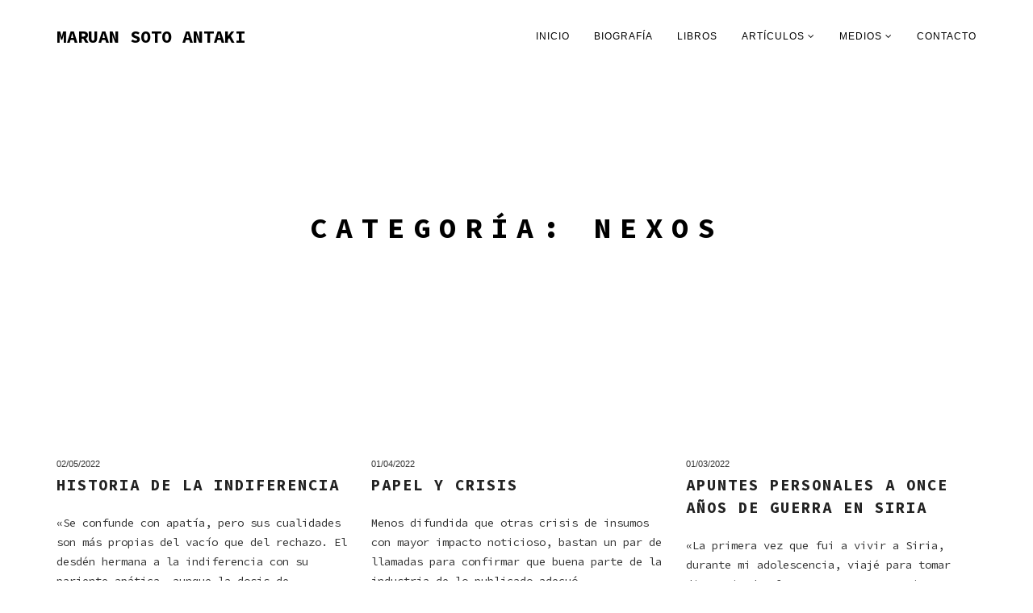

--- FILE ---
content_type: text/html; charset=UTF-8
request_url: https://maruansotoantaki.com/category/nexos-2/page/3/
body_size: 11057
content:
<!DOCTYPE html>
<html lang="es">
<head>
<meta charset="UTF-8">
<meta name="viewport" content="width=device-width, initial-scale=1">
<link rel="profile" href="http://gmpg.org/xfn/11">

<title>Nexos &#8211; Página 3 &#8211; Maruan Soto Antaki</title>
<meta name='robots' content='max-image-preview:large' />
	<style>img:is([sizes="auto" i], [sizes^="auto," i]) { contain-intrinsic-size: 3000px 1500px }</style>
	<link rel='dns-prefetch' href='//secure.gravatar.com' />
<link rel='dns-prefetch' href='//platform.twitter.com' />
<link rel='dns-prefetch' href='//stats.wp.com' />
<link rel='dns-prefetch' href='//fonts.googleapis.com' />
<link rel='dns-prefetch' href='//v0.wordpress.com' />
<link rel='preconnect' href='//i0.wp.com' />
<link rel='preconnect' href='//c0.wp.com' />
<link rel="alternate" type="application/rss+xml" title="Maruan Soto Antaki &raquo; Feed" href="https://maruansotoantaki.com/feed/" />
<link rel="alternate" type="application/rss+xml" title="Maruan Soto Antaki &raquo; Feed de los comentarios" href="https://maruansotoantaki.com/comments/feed/" />
<link rel="alternate" type="application/rss+xml" title="Maruan Soto Antaki &raquo; Categoría Nexos del feed" href="https://maruansotoantaki.com/category/nexos-2/feed/" />
<script type="text/javascript">
/* <![CDATA[ */
window._wpemojiSettings = {"baseUrl":"https:\/\/s.w.org\/images\/core\/emoji\/16.0.1\/72x72\/","ext":".png","svgUrl":"https:\/\/s.w.org\/images\/core\/emoji\/16.0.1\/svg\/","svgExt":".svg","source":{"concatemoji":"https:\/\/maruansotoantaki.com\/wp-includes\/js\/wp-emoji-release.min.js?ver=6.8.3"}};
/*! This file is auto-generated */
!function(s,n){var o,i,e;function c(e){try{var t={supportTests:e,timestamp:(new Date).valueOf()};sessionStorage.setItem(o,JSON.stringify(t))}catch(e){}}function p(e,t,n){e.clearRect(0,0,e.canvas.width,e.canvas.height),e.fillText(t,0,0);var t=new Uint32Array(e.getImageData(0,0,e.canvas.width,e.canvas.height).data),a=(e.clearRect(0,0,e.canvas.width,e.canvas.height),e.fillText(n,0,0),new Uint32Array(e.getImageData(0,0,e.canvas.width,e.canvas.height).data));return t.every(function(e,t){return e===a[t]})}function u(e,t){e.clearRect(0,0,e.canvas.width,e.canvas.height),e.fillText(t,0,0);for(var n=e.getImageData(16,16,1,1),a=0;a<n.data.length;a++)if(0!==n.data[a])return!1;return!0}function f(e,t,n,a){switch(t){case"flag":return n(e,"\ud83c\udff3\ufe0f\u200d\u26a7\ufe0f","\ud83c\udff3\ufe0f\u200b\u26a7\ufe0f")?!1:!n(e,"\ud83c\udde8\ud83c\uddf6","\ud83c\udde8\u200b\ud83c\uddf6")&&!n(e,"\ud83c\udff4\udb40\udc67\udb40\udc62\udb40\udc65\udb40\udc6e\udb40\udc67\udb40\udc7f","\ud83c\udff4\u200b\udb40\udc67\u200b\udb40\udc62\u200b\udb40\udc65\u200b\udb40\udc6e\u200b\udb40\udc67\u200b\udb40\udc7f");case"emoji":return!a(e,"\ud83e\udedf")}return!1}function g(e,t,n,a){var r="undefined"!=typeof WorkerGlobalScope&&self instanceof WorkerGlobalScope?new OffscreenCanvas(300,150):s.createElement("canvas"),o=r.getContext("2d",{willReadFrequently:!0}),i=(o.textBaseline="top",o.font="600 32px Arial",{});return e.forEach(function(e){i[e]=t(o,e,n,a)}),i}function t(e){var t=s.createElement("script");t.src=e,t.defer=!0,s.head.appendChild(t)}"undefined"!=typeof Promise&&(o="wpEmojiSettingsSupports",i=["flag","emoji"],n.supports={everything:!0,everythingExceptFlag:!0},e=new Promise(function(e){s.addEventListener("DOMContentLoaded",e,{once:!0})}),new Promise(function(t){var n=function(){try{var e=JSON.parse(sessionStorage.getItem(o));if("object"==typeof e&&"number"==typeof e.timestamp&&(new Date).valueOf()<e.timestamp+604800&&"object"==typeof e.supportTests)return e.supportTests}catch(e){}return null}();if(!n){if("undefined"!=typeof Worker&&"undefined"!=typeof OffscreenCanvas&&"undefined"!=typeof URL&&URL.createObjectURL&&"undefined"!=typeof Blob)try{var e="postMessage("+g.toString()+"("+[JSON.stringify(i),f.toString(),p.toString(),u.toString()].join(",")+"));",a=new Blob([e],{type:"text/javascript"}),r=new Worker(URL.createObjectURL(a),{name:"wpTestEmojiSupports"});return void(r.onmessage=function(e){c(n=e.data),r.terminate(),t(n)})}catch(e){}c(n=g(i,f,p,u))}t(n)}).then(function(e){for(var t in e)n.supports[t]=e[t],n.supports.everything=n.supports.everything&&n.supports[t],"flag"!==t&&(n.supports.everythingExceptFlag=n.supports.everythingExceptFlag&&n.supports[t]);n.supports.everythingExceptFlag=n.supports.everythingExceptFlag&&!n.supports.flag,n.DOMReady=!1,n.readyCallback=function(){n.DOMReady=!0}}).then(function(){return e}).then(function(){var e;n.supports.everything||(n.readyCallback(),(e=n.source||{}).concatemoji?t(e.concatemoji):e.wpemoji&&e.twemoji&&(t(e.twemoji),t(e.wpemoji)))}))}((window,document),window._wpemojiSettings);
/* ]]> */
</script>
<style id='wp-emoji-styles-inline-css' type='text/css'>

	img.wp-smiley, img.emoji {
		display: inline !important;
		border: none !important;
		box-shadow: none !important;
		height: 1em !important;
		width: 1em !important;
		margin: 0 0.07em !important;
		vertical-align: -0.1em !important;
		background: none !important;
		padding: 0 !important;
	}
</style>
<link rel='stylesheet' id='wp-block-library-css' href='https://c0.wp.com/c/6.8.3/wp-includes/css/dist/block-library/style.min.css' type='text/css' media='all' />
<style id='classic-theme-styles-inline-css' type='text/css'>
/*! This file is auto-generated */
.wp-block-button__link{color:#fff;background-color:#32373c;border-radius:9999px;box-shadow:none;text-decoration:none;padding:calc(.667em + 2px) calc(1.333em + 2px);font-size:1.125em}.wp-block-file__button{background:#32373c;color:#fff;text-decoration:none}
</style>
<link rel='stylesheet' id='mediaelement-css' href='https://c0.wp.com/c/6.8.3/wp-includes/js/mediaelement/mediaelementplayer-legacy.min.css' type='text/css' media='all' />
<link rel='stylesheet' id='wp-mediaelement-css' href='https://c0.wp.com/c/6.8.3/wp-includes/js/mediaelement/wp-mediaelement.min.css' type='text/css' media='all' />
<style id='jetpack-sharing-buttons-style-inline-css' type='text/css'>
.jetpack-sharing-buttons__services-list{display:flex;flex-direction:row;flex-wrap:wrap;gap:0;list-style-type:none;margin:5px;padding:0}.jetpack-sharing-buttons__services-list.has-small-icon-size{font-size:12px}.jetpack-sharing-buttons__services-list.has-normal-icon-size{font-size:16px}.jetpack-sharing-buttons__services-list.has-large-icon-size{font-size:24px}.jetpack-sharing-buttons__services-list.has-huge-icon-size{font-size:36px}@media print{.jetpack-sharing-buttons__services-list{display:none!important}}.editor-styles-wrapper .wp-block-jetpack-sharing-buttons{gap:0;padding-inline-start:0}ul.jetpack-sharing-buttons__services-list.has-background{padding:1.25em 2.375em}
</style>
<style id='global-styles-inline-css' type='text/css'>
:root{--wp--preset--aspect-ratio--square: 1;--wp--preset--aspect-ratio--4-3: 4/3;--wp--preset--aspect-ratio--3-4: 3/4;--wp--preset--aspect-ratio--3-2: 3/2;--wp--preset--aspect-ratio--2-3: 2/3;--wp--preset--aspect-ratio--16-9: 16/9;--wp--preset--aspect-ratio--9-16: 9/16;--wp--preset--color--black: #000000;--wp--preset--color--cyan-bluish-gray: #abb8c3;--wp--preset--color--white: #ffffff;--wp--preset--color--pale-pink: #f78da7;--wp--preset--color--vivid-red: #cf2e2e;--wp--preset--color--luminous-vivid-orange: #ff6900;--wp--preset--color--luminous-vivid-amber: #fcb900;--wp--preset--color--light-green-cyan: #7bdcb5;--wp--preset--color--vivid-green-cyan: #00d084;--wp--preset--color--pale-cyan-blue: #8ed1fc;--wp--preset--color--vivid-cyan-blue: #0693e3;--wp--preset--color--vivid-purple: #9b51e0;--wp--preset--gradient--vivid-cyan-blue-to-vivid-purple: linear-gradient(135deg,rgba(6,147,227,1) 0%,rgb(155,81,224) 100%);--wp--preset--gradient--light-green-cyan-to-vivid-green-cyan: linear-gradient(135deg,rgb(122,220,180) 0%,rgb(0,208,130) 100%);--wp--preset--gradient--luminous-vivid-amber-to-luminous-vivid-orange: linear-gradient(135deg,rgba(252,185,0,1) 0%,rgba(255,105,0,1) 100%);--wp--preset--gradient--luminous-vivid-orange-to-vivid-red: linear-gradient(135deg,rgba(255,105,0,1) 0%,rgb(207,46,46) 100%);--wp--preset--gradient--very-light-gray-to-cyan-bluish-gray: linear-gradient(135deg,rgb(238,238,238) 0%,rgb(169,184,195) 100%);--wp--preset--gradient--cool-to-warm-spectrum: linear-gradient(135deg,rgb(74,234,220) 0%,rgb(151,120,209) 20%,rgb(207,42,186) 40%,rgb(238,44,130) 60%,rgb(251,105,98) 80%,rgb(254,248,76) 100%);--wp--preset--gradient--blush-light-purple: linear-gradient(135deg,rgb(255,206,236) 0%,rgb(152,150,240) 100%);--wp--preset--gradient--blush-bordeaux: linear-gradient(135deg,rgb(254,205,165) 0%,rgb(254,45,45) 50%,rgb(107,0,62) 100%);--wp--preset--gradient--luminous-dusk: linear-gradient(135deg,rgb(255,203,112) 0%,rgb(199,81,192) 50%,rgb(65,88,208) 100%);--wp--preset--gradient--pale-ocean: linear-gradient(135deg,rgb(255,245,203) 0%,rgb(182,227,212) 50%,rgb(51,167,181) 100%);--wp--preset--gradient--electric-grass: linear-gradient(135deg,rgb(202,248,128) 0%,rgb(113,206,126) 100%);--wp--preset--gradient--midnight: linear-gradient(135deg,rgb(2,3,129) 0%,rgb(40,116,252) 100%);--wp--preset--font-size--small: 13px;--wp--preset--font-size--medium: 20px;--wp--preset--font-size--large: 36px;--wp--preset--font-size--x-large: 42px;--wp--preset--spacing--20: 0.44rem;--wp--preset--spacing--30: 0.67rem;--wp--preset--spacing--40: 1rem;--wp--preset--spacing--50: 1.5rem;--wp--preset--spacing--60: 2.25rem;--wp--preset--spacing--70: 3.38rem;--wp--preset--spacing--80: 5.06rem;--wp--preset--shadow--natural: 6px 6px 9px rgba(0, 0, 0, 0.2);--wp--preset--shadow--deep: 12px 12px 50px rgba(0, 0, 0, 0.4);--wp--preset--shadow--sharp: 6px 6px 0px rgba(0, 0, 0, 0.2);--wp--preset--shadow--outlined: 6px 6px 0px -3px rgba(255, 255, 255, 1), 6px 6px rgba(0, 0, 0, 1);--wp--preset--shadow--crisp: 6px 6px 0px rgba(0, 0, 0, 1);}:where(.is-layout-flex){gap: 0.5em;}:where(.is-layout-grid){gap: 0.5em;}body .is-layout-flex{display: flex;}.is-layout-flex{flex-wrap: wrap;align-items: center;}.is-layout-flex > :is(*, div){margin: 0;}body .is-layout-grid{display: grid;}.is-layout-grid > :is(*, div){margin: 0;}:where(.wp-block-columns.is-layout-flex){gap: 2em;}:where(.wp-block-columns.is-layout-grid){gap: 2em;}:where(.wp-block-post-template.is-layout-flex){gap: 1.25em;}:where(.wp-block-post-template.is-layout-grid){gap: 1.25em;}.has-black-color{color: var(--wp--preset--color--black) !important;}.has-cyan-bluish-gray-color{color: var(--wp--preset--color--cyan-bluish-gray) !important;}.has-white-color{color: var(--wp--preset--color--white) !important;}.has-pale-pink-color{color: var(--wp--preset--color--pale-pink) !important;}.has-vivid-red-color{color: var(--wp--preset--color--vivid-red) !important;}.has-luminous-vivid-orange-color{color: var(--wp--preset--color--luminous-vivid-orange) !important;}.has-luminous-vivid-amber-color{color: var(--wp--preset--color--luminous-vivid-amber) !important;}.has-light-green-cyan-color{color: var(--wp--preset--color--light-green-cyan) !important;}.has-vivid-green-cyan-color{color: var(--wp--preset--color--vivid-green-cyan) !important;}.has-pale-cyan-blue-color{color: var(--wp--preset--color--pale-cyan-blue) !important;}.has-vivid-cyan-blue-color{color: var(--wp--preset--color--vivid-cyan-blue) !important;}.has-vivid-purple-color{color: var(--wp--preset--color--vivid-purple) !important;}.has-black-background-color{background-color: var(--wp--preset--color--black) !important;}.has-cyan-bluish-gray-background-color{background-color: var(--wp--preset--color--cyan-bluish-gray) !important;}.has-white-background-color{background-color: var(--wp--preset--color--white) !important;}.has-pale-pink-background-color{background-color: var(--wp--preset--color--pale-pink) !important;}.has-vivid-red-background-color{background-color: var(--wp--preset--color--vivid-red) !important;}.has-luminous-vivid-orange-background-color{background-color: var(--wp--preset--color--luminous-vivid-orange) !important;}.has-luminous-vivid-amber-background-color{background-color: var(--wp--preset--color--luminous-vivid-amber) !important;}.has-light-green-cyan-background-color{background-color: var(--wp--preset--color--light-green-cyan) !important;}.has-vivid-green-cyan-background-color{background-color: var(--wp--preset--color--vivid-green-cyan) !important;}.has-pale-cyan-blue-background-color{background-color: var(--wp--preset--color--pale-cyan-blue) !important;}.has-vivid-cyan-blue-background-color{background-color: var(--wp--preset--color--vivid-cyan-blue) !important;}.has-vivid-purple-background-color{background-color: var(--wp--preset--color--vivid-purple) !important;}.has-black-border-color{border-color: var(--wp--preset--color--black) !important;}.has-cyan-bluish-gray-border-color{border-color: var(--wp--preset--color--cyan-bluish-gray) !important;}.has-white-border-color{border-color: var(--wp--preset--color--white) !important;}.has-pale-pink-border-color{border-color: var(--wp--preset--color--pale-pink) !important;}.has-vivid-red-border-color{border-color: var(--wp--preset--color--vivid-red) !important;}.has-luminous-vivid-orange-border-color{border-color: var(--wp--preset--color--luminous-vivid-orange) !important;}.has-luminous-vivid-amber-border-color{border-color: var(--wp--preset--color--luminous-vivid-amber) !important;}.has-light-green-cyan-border-color{border-color: var(--wp--preset--color--light-green-cyan) !important;}.has-vivid-green-cyan-border-color{border-color: var(--wp--preset--color--vivid-green-cyan) !important;}.has-pale-cyan-blue-border-color{border-color: var(--wp--preset--color--pale-cyan-blue) !important;}.has-vivid-cyan-blue-border-color{border-color: var(--wp--preset--color--vivid-cyan-blue) !important;}.has-vivid-purple-border-color{border-color: var(--wp--preset--color--vivid-purple) !important;}.has-vivid-cyan-blue-to-vivid-purple-gradient-background{background: var(--wp--preset--gradient--vivid-cyan-blue-to-vivid-purple) !important;}.has-light-green-cyan-to-vivid-green-cyan-gradient-background{background: var(--wp--preset--gradient--light-green-cyan-to-vivid-green-cyan) !important;}.has-luminous-vivid-amber-to-luminous-vivid-orange-gradient-background{background: var(--wp--preset--gradient--luminous-vivid-amber-to-luminous-vivid-orange) !important;}.has-luminous-vivid-orange-to-vivid-red-gradient-background{background: var(--wp--preset--gradient--luminous-vivid-orange-to-vivid-red) !important;}.has-very-light-gray-to-cyan-bluish-gray-gradient-background{background: var(--wp--preset--gradient--very-light-gray-to-cyan-bluish-gray) !important;}.has-cool-to-warm-spectrum-gradient-background{background: var(--wp--preset--gradient--cool-to-warm-spectrum) !important;}.has-blush-light-purple-gradient-background{background: var(--wp--preset--gradient--blush-light-purple) !important;}.has-blush-bordeaux-gradient-background{background: var(--wp--preset--gradient--blush-bordeaux) !important;}.has-luminous-dusk-gradient-background{background: var(--wp--preset--gradient--luminous-dusk) !important;}.has-pale-ocean-gradient-background{background: var(--wp--preset--gradient--pale-ocean) !important;}.has-electric-grass-gradient-background{background: var(--wp--preset--gradient--electric-grass) !important;}.has-midnight-gradient-background{background: var(--wp--preset--gradient--midnight) !important;}.has-small-font-size{font-size: var(--wp--preset--font-size--small) !important;}.has-medium-font-size{font-size: var(--wp--preset--font-size--medium) !important;}.has-large-font-size{font-size: var(--wp--preset--font-size--large) !important;}.has-x-large-font-size{font-size: var(--wp--preset--font-size--x-large) !important;}
:where(.wp-block-post-template.is-layout-flex){gap: 1.25em;}:where(.wp-block-post-template.is-layout-grid){gap: 1.25em;}
:where(.wp-block-columns.is-layout-flex){gap: 2em;}:where(.wp-block-columns.is-layout-grid){gap: 2em;}
:root :where(.wp-block-pullquote){font-size: 1.5em;line-height: 1.6;}
</style>
<link rel='stylesheet' id='contact-form-7-css' href='https://maruansotoantaki.com/wp-content/plugins/contact-form-7/includes/css/styles.css?ver=6.1.4' type='text/css' media='all' />
<link rel='stylesheet' id='wp-components-css' href='https://c0.wp.com/c/6.8.3/wp-includes/css/dist/components/style.min.css' type='text/css' media='all' />
<link rel='stylesheet' id='godaddy-styles-css' href='https://maruansotoantaki.com/wp-content/mu-plugins/vendor/wpex/godaddy-launch/includes/Dependencies/GoDaddy/Styles/build/latest.css?ver=2.0.2' type='text/css' media='all' />
<link rel='stylesheet' id='bootstrap-css' href='https://maruansotoantaki.com/wp-content/themes/teletype-plus/css/bootstrap.min.css?v=3.3.7&#038;ver=6.8.3' type='text/css' media='all' />
<link rel='stylesheet' id='teletype-style-css' href='https://maruansotoantaki.com/wp-content/themes/teletype-plus/style.css?ver=1.4.0' type='text/css' media='all' />
<link rel='stylesheet' id='font-awesome-css' href='https://maruansotoantaki.com/wp-content/themes/teletype-plus/css/font-awesome.min.css?v=4.4.0&#038;ver=6.8.3' type='text/css' media='all' />
<link rel='stylesheet' id='etlinefont-css' href='https://maruansotoantaki.com/wp-content/themes/teletype-plus/css/etlinefont.css?v=1.1.9&#038;ver=6.8.3' type='text/css' media='all' />
<link rel='stylesheet' id='magnific-popup-css' href='https://maruansotoantaki.com/wp-content/themes/teletype-plus/css/magnific-popup.css?v=1.1.0&#038;ver=6.8.3' type='text/css' media='all' />
<link rel='stylesheet' id='owl-carousel-css' href='https://maruansotoantaki.com/wp-content/themes/teletype-plus/css/owl.carousel.css?v=2.3.4&#038;ver=6.8.3' type='text/css' media='all' />
<link rel='stylesheet' id='owl-theme-css' href='https://maruansotoantaki.com/wp-content/themes/teletype-plus/css/owl.theme.default.min.css?v=2.3.4&#038;ver=6.8.3' type='text/css' media='all' />
<link rel='stylesheet' id='teletype-customize-fonts-css' href='//fonts.googleapis.com/css?family=Source+Code+Pro%3Aregular%2C700%26subset%3Dlatin%2C' type='text/css' media='all' />
<script type="text/javascript" src="https://c0.wp.com/c/6.8.3/wp-includes/js/jquery/jquery.min.js" id="jquery-core-js"></script>
<script type="text/javascript" src="https://c0.wp.com/c/6.8.3/wp-includes/js/jquery/jquery-migrate.min.js" id="jquery-migrate-js"></script>
<!--[if lt IE 9]>
<script type="text/javascript" src="https://maruansotoantaki.com/wp-content/themes/teletype-plus/js/html5.min.js?ver=1.4.0" id="html5-js"></script>
<![endif]-->
<!--[if lt IE 9]>
<script type="text/javascript" src="https://maruansotoantaki.com/wp-content/themes/teletype-plus/js/respond.min.js?ver=1.4.0" id="respond-js"></script>
<![endif]-->
<link rel="https://api.w.org/" href="https://maruansotoantaki.com/wp-json/" /><link rel="alternate" title="JSON" type="application/json" href="https://maruansotoantaki.com/wp-json/wp/v2/categories/407" /><link rel="EditURI" type="application/rsd+xml" title="RSD" href="https://maruansotoantaki.com/xmlrpc.php?rsd" />
<meta name="generator" content="WordPress 6.8.3" />
	<style>img#wpstats{display:none}</style>
		
<!-- Jetpack Open Graph Tags -->
<meta property="og:type" content="website" />
<meta property="og:title" content="Nexos &#8211; Página 3 &#8211; Maruan Soto Antaki" />
<meta property="og:url" content="https://maruansotoantaki.com/category/nexos-2/" />
<meta property="og:site_name" content="Maruan Soto Antaki" />
<meta property="og:image" content="https://i0.wp.com/maruansotoantaki.com/wp-content/uploads/2014/06/cropped-IMG_0891.jpg?fit=512%2C512&#038;ssl=1" />
<meta property="og:image:width" content="512" />
<meta property="og:image:height" content="512" />
<meta property="og:image:alt" content="" />
<meta property="og:locale" content="es_ES" />

<!-- End Jetpack Open Graph Tags -->
<link rel="me" href="https://twitter.com/_Maruan">
<!-- Begin Custom CSS -->
<style type="text/css" id="teletype-custom-css">
#headline h1{font-size:36px;}.home .head-content,.home.page #headline .head-content{padding-top:15%;padding-bottom:11%;}.blog .head-content{padding-top:15%;padding-bottom:11%;}.single #headline .caption-wrapper,.page #headline .caption-wrapper,.single #headline .head-content,.page #headline .head-content{padding-top:5%;padding-bottom:1%;}body{font-family:Verdana, Geneva, sans-serif;}.overlay-white{background-color:rgba(255,255,255,.0);}
</style>
<!-- End Custom CSS -->
<meta name="twitter:partner" content="tfwp"><link rel="icon" href="https://i0.wp.com/maruansotoantaki.com/wp-content/uploads/2014/06/cropped-IMG_0891.jpg?fit=32%2C32&#038;ssl=1" sizes="32x32" />
<link rel="icon" href="https://i0.wp.com/maruansotoantaki.com/wp-content/uploads/2014/06/cropped-IMG_0891.jpg?fit=192%2C192&#038;ssl=1" sizes="192x192" />
<link rel="apple-touch-icon" href="https://i0.wp.com/maruansotoantaki.com/wp-content/uploads/2014/06/cropped-IMG_0891.jpg?fit=180%2C180&#038;ssl=1" />
<meta name="msapplication-TileImage" content="https://i0.wp.com/maruansotoantaki.com/wp-content/uploads/2014/06/cropped-IMG_0891.jpg?fit=270%2C270&#038;ssl=1" />

<meta name="twitter:card" content="summary"><meta name="twitter:title" content="Categoría: Nexos"><meta name="twitter:site" content="@_Maruan">
</head>

<body class="archive paged category category-nexos-2 category-407 paged-3 category-paged-3 wp-theme-teletype-plus hfeed">

<div id="page" class="site">
<a class="skip-link screen-reader-text" href="#content">Skip to content</a>

<header id="masthead" class="site-header" role="banner">
      <nav id="main-menu" class="navbar navbar-default navbar-fixed-top">
         <div class="container">

            <div class="navbar-header">
				
<button type="button" class="navbar-toggle collapsed" data-toggle="collapse" data-target="#bs-example-navbar-collapse-1">
	<span class="icon-bar"></span>
	<span class="icon-bar"></span>
	<span class="icon-bar"></span>
</button>

			<a href="https://maruansotoantaki.com/" rel="home">
	
	<div class="navbar-brand">

						<span class="site-title">Maruan Soto Antaki</span>
		
	</div>

			</a>
	
		            </div><!-- .navbar-header -->

            <div class="collapse navbar-collapse" id="bs-example-navbar-collapse-1">
				<ul id="main" class="nav navbar-nav navbar-right"><li id="menu-item-959" class="menu-item menu-item-type-post_type menu-item-object-page menu-item-home menu-item-959"><a title="Inicio" href="https://maruansotoantaki.com/">Inicio</a></li>
<li id="menu-item-237" class="menu-item menu-item-type-post_type menu-item-object-page menu-item-237"><a title="Biografía" href="https://maruansotoantaki.com/biografia/">Biografía</a></li>
<li id="menu-item-66" class="menu-item menu-item-type-post_type menu-item-object-page menu-item-66"><a title="Libros" href="https://maruansotoantaki.com/libros/">Libros</a></li>
<li id="menu-item-6274" class="menu-item menu-item-type-taxonomy menu-item-object-category current-menu-ancestor current-menu-parent menu-item-has-children menu-item-6274 dropdown"><a title="Artículos" href="https://maruansotoantaki.com/category/articulos/" data-toggle="dropdown" class="dropdown-toggle" aria-haspopup="true">Artículos <i class="fa fa-angle-down dropdown-arrow"></i></a>
<ul role="menu" class=" dropdown-menu">
	<li id="menu-item-2480" class="menu-item menu-item-type-taxonomy menu-item-object-category menu-item-2480"><a title="Milenio" href="https://maruansotoantaki.com/category/milenio/">Milenio</a></li>
	<li id="menu-item-10471" class="menu-item menu-item-type-taxonomy menu-item-object-category menu-item-10471"><a title="Letras Libres" href="https://maruansotoantaki.com/category/letras-libres/">Letras Libres</a></li>
	<li id="menu-item-2490" class="menu-item menu-item-type-taxonomy menu-item-object-category current-menu-item menu-item-2490 active"><a title="Nexos" href="https://maruansotoantaki.com/category/nexos-2/">Nexos</a></li>
	<li id="menu-item-2483" class="menu-item menu-item-type-taxonomy menu-item-object-category menu-item-2483"><a title="Otros" href="https://maruansotoantaki.com/category/otros/">Otros</a></li>
</ul>
</li>
<li id="menu-item-67" class="menu-item menu-item-type-post_type menu-item-object-page current_page_parent menu-item-has-children menu-item-67 dropdown"><a title="Medios" href="https://maruansotoantaki.com/prensa/" data-toggle="dropdown" class="dropdown-toggle" aria-haspopup="true">Medios <i class="fa fa-angle-down dropdown-arrow"></i></a>
<ul role="menu" class=" dropdown-menu">
	<li id="menu-item-155" class="menu-item menu-item-type-taxonomy menu-item-object-category menu-item-155"><a title="Entrevistas" href="https://maruansotoantaki.com/category/entrevistas/">Entrevistas</a></li>
	<li id="menu-item-261" class="menu-item menu-item-type-taxonomy menu-item-object-category menu-item-261"><a title="Sobre Maruan Soto Antaki" href="https://maruansotoantaki.com/category/sobre/">Sobre Maruan Soto Antaki</a></li>
	<li id="menu-item-6270" class="menu-item menu-item-type-taxonomy menu-item-object-category menu-item-6270"><a title="Pensar el mundo WFM" href="https://maruansotoantaki.com/category/pensar-el-mundo-wfm/">Pensar el mundo WFM</a></li>
</ul>
</li>
<li id="menu-item-63" class="menu-item menu-item-type-post_type menu-item-object-page menu-item-63"><a title="Contacto" href="https://maruansotoantaki.com/contacto/">Contacto</a></li>
</ul><!-- Primary Menu -->
            </div>

         </div><!-- .container -->
      </nav>
</header><!-- #masthead -->

<!-- Main content -->
<div id="content" class="site-content">

	<!-- Headline Section -->
	<section id="headline" class="text-center">
        <div class="container head-content">
				<h1>Categoría: <span>Nexos</span></h1>        </div>
		<span class="overlay-white"></span>
    </section>

<div id="primary" class="content-area container">
	<main id="main" class="site-main" role="main">

	<!-- Blog Section -->
      	<section id="blog" class="text-left archive-header">


		<div id="blog-masonry" class="row">


<div class="col-md-4 post-box">
<article id="post-6987" class="post-6987 post type-post status-publish format-standard hentry category-articulos category-nexos-2 tag-ciudadano tag-democracia tag-indiferencia tag-politica">

<span class="post-metadate"><time class="entry-date published" datetime="2022-05-02T12:06:58-05:00">02/05/2022</time><time class="updated" datetime="2022-05-02T12:07:08-05:00">02/05/2022</time></span><h3><a href="https://maruansotoantaki.com/2022/05/historia-de-la-indiferencia/" rel="bookmark">Historia de la indiferencia</a></h3><div class="entry-summary"><p>«Se confunde con apatía, pero sus cualidades son más propias del vacío que del rechazo. El desdén hermana a la indiferencia con su pariente apática, aunque la dosis de desprecio oculto hacia sus objetos, que en ocasiones carga la segunda, implica al menos una toma de postura. Ésta, a menudo dañina, no contiene el actuar [&hellip;]</p>
</div>		<div class="footer-meta">
			<a href="https://maruansotoantaki.com/2022/05/historia-de-la-indiferencia/" class="read-more">
				Continuar			</a>
		</div>
</article>
</div>
<div class="col-md-4 post-box">
<article id="post-6962" class="post-6962 post type-post status-publish format-standard hentry category-articulos category-nexos-2 tag-covid tag-crisis tag-editorial tag-libros tag-literatura tag-pandemia tag-papel">

<span class="post-metadate"><time class="entry-date published" datetime="2022-04-01T17:01:00-06:00">01/04/2022</time><time class="updated" datetime="2022-04-05T17:04:16-05:00">05/04/2022</time></span><h3><a href="https://maruansotoantaki.com/2022/04/papel-y-crisis/" rel="bookmark">Papel y crisis</a></h3><div class="entry-summary"><p>Menos difundida que otras crisis de insumos con mayor impacto noticioso, bastan un par de llamadas para confirmar que buena parte de la industria de lo publicado adecuó recientemente sus planes editoriales, redujo tirajes, absorbió costos fuera de presupuestos y eliminó o retrasó publicaciones por la falta de papel, o bien gracias a su aumento [&hellip;]</p>
</div>		<div class="footer-meta">
			<a href="https://maruansotoantaki.com/2022/04/papel-y-crisis/" class="read-more">
				Continuar			</a>
		</div>
</article>
</div>
<div class="col-md-4 post-box">
<article id="post-6929" class="post-6929 post type-post status-publish format-standard hentry category-articulos category-nexos-2 tag-captagon tag-drogas tag-guerra tag-guerra-civil tag-narcotrafico tag-siria">

<span class="post-metadate"><time class="entry-date published" datetime="2022-03-01T11:11:45-06:00">01/03/2022</time><time class="updated" datetime="2022-03-01T11:11:57-06:00">01/03/2022</time></span><h3><a href="https://maruansotoantaki.com/2022/03/apuntes-personales-a-once-anos-de-guerra-en-siria/" rel="bookmark">Apuntes personales a once años de guerra en Siria</a></h3><div class="entry-summary"><p>«La primera vez que fui a vivir a Siria, durante mi adolescencia, viajé para tomar distancia de algunos excesos y tropiezos propios de una edad de patente idiotez. La casa familiar en la calle Hamra fue el adecuado. Si se podía conseguir en la calle un poco de hachís era mucho y ninguna sustancia cabía [&hellip;]</p>
</div>		<div class="footer-meta">
			<a href="https://maruansotoantaki.com/2022/03/apuntes-personales-a-once-anos-de-guerra-en-siria/" class="read-more">
				Continuar			</a>
		</div>
</article>
</div>
<div class="col-md-4 post-box">
<article id="post-6844" class="post-6844 post type-post status-publish format-standard hentry category-articulos category-nexos-2 tag-derechos-humanos tag-impunidad tag-mexico tag-pensar-mexico tag-politica tag-violencia">

<span class="post-metadate"><time class="entry-date published" datetime="2021-12-01T10:31:00-06:00">01/12/2021</time><time class="updated" datetime="2021-12-02T10:35:54-06:00">02/12/2021</time></span><h3><a href="https://maruansotoantaki.com/2021/12/enojo-pedagogia-y-politica/" rel="bookmark">Enojo, pedagogía y política</a></h3><div class="entry-summary"><p>«El recurrente “nos hemos acostumbrado”, frente a la violencia, la crisis de derechos humanos e impunidad sólo encierra la falta de explicaciones, crítica, desinterés y ausencia de voluntad política y cohesión social. Sin la indiferencia, el delirio en que nos hemos sumergido no hubiera tenido espacio para desarrollarse como lo ha hecho.» Dar click para [&hellip;]</p>
</div>		<div class="footer-meta">
			<a href="https://maruansotoantaki.com/2021/12/enojo-pedagogia-y-politica/" class="read-more">
				Continuar			</a>
		</div>
</article>
</div>
<div class="col-md-4 post-box">
<article id="post-6802" class="post-6802 post type-post status-publish format-standard hentry category-articulos category-nexos-2 tag-ideologia tag-mexico tag-partidos tag-poliiticos tag-politica tag-pri tag-siria">

<span class="post-metadate"><time class="entry-date published" datetime="2021-11-01T22:24:21-06:00">01/11/2021</time><time class="updated" datetime="2021-11-01T22:24:26-06:00">01/11/2021</time></span><h3><a href="https://maruansotoantaki.com/2021/11/baathismo-a-la-mexicana/" rel="bookmark">Ba’athismo a la mexicana</a></h3><div class="entry-summary"><p>Una ideología surgida del identitarismo cultural y la anulación política de la pluralidad, en aras de un supuesto resurgimiento nacional. La partición de la historia para fundarla y reescribirla desde un nuevo proyecto que tomaba con exceso los elementos de la historia para ajustarlos a su discurso, convirtiéndolos en herencia viva del día con día. [&hellip;]</p>
</div>		<div class="footer-meta">
			<a href="https://maruansotoantaki.com/2021/11/baathismo-a-la-mexicana/" class="read-more">
				Continuar			</a>
		</div>
</article>
</div>
<div class="col-md-4 post-box">
<article id="post-6764" class="post-6764 post type-post status-publish format-standard hentry category-articulos category-nexos-2 tag-actualidad tag-literatura tag-mexico tag-politica">

<span class="post-metadate"><time class="entry-date published" datetime="2021-10-01T09:20:00-05:00">01/10/2021</time><time class="updated" datetime="2021-10-05T09:23:48-05:00">05/10/2021</time></span><h3><a href="https://maruansotoantaki.com/2021/10/de-cretinos-idiotas-e-imbeciles/" rel="bookmark">De cretinos, idiotas e imbéciles</a></h3><div class="entry-summary"><p>«El cretino es arrogante, ni siquiera soberbio porque para serlo necesitaría algo de sustento y no su mera apariencia. Con la que se conforma y salta de orgullo.» Dar click en el texto para seguir leyendo.</p>
</div>		<div class="footer-meta">
			<a href="https://maruansotoantaki.com/2021/10/de-cretinos-idiotas-e-imbeciles/" class="read-more">
				Continuar			</a>
		</div>
</article>
</div>
<div class="col-md-4 post-box">
<article id="post-6737" class="post-6737 post type-post status-publish format-standard hentry category-articulos category-nexos-2 tag-9-11 tag-afganistan tag-estados-unidos tag-isis tag-taliban tag-terrorismo">

<span class="post-metadate"><time class="entry-date published" datetime="2021-09-01T12:15:00-05:00">01/09/2021</time><time class="updated" datetime="2021-09-06T12:18:24-05:00">06/09/2021</time></span><h3><a href="https://maruansotoantaki.com/2021/09/pensar-afganistan/" rel="bookmark">Pensar Afganistán</a></h3><div class="entry-summary"><p>Hay un engaño en la insistencia imprecisa de afirmar que sólo el pueblo afgano debe encargarse de sus asuntos, como si el contexto no fuera un componente de la realidad. ¿Quién se debe encargar en la visión aséptica? ¿El afgano no talibán?, ¿el afgano talibán?, ¿el hombre sobre la mujer afgana? ¿Cuál especificidad no aguanta [&hellip;]</p>
</div>		<div class="footer-meta">
			<a href="https://maruansotoantaki.com/2021/09/pensar-afganistan/" class="read-more">
				Continuar			</a>
		</div>
</article>
</div>
<div class="col-md-4 post-box">
<article id="post-6666" class="post-6666 post type-post status-publish format-standard hentry category-articulos category-nexos-2 tag-democracia tag-gobierno tag-politica tag-populismo tag-posverdad tag-pudor">

<span class="post-metadate"><time class="entry-date published" datetime="2021-07-01T10:45:00-05:00">01/07/2021</time><time class="updated" datetime="2021-07-08T10:49:55-05:00">08/07/2021</time></span><h3><a href="https://maruansotoantaki.com/2021/07/las-formas-del-pudor/" rel="bookmark">Las formas del pudor</a></h3><div class="entry-summary"><p>«Hemos hablado durante demasiado tiempo de populismos, demagogia moderna —que tiene poco de innovadora— y de pulsiones autoritarias. Hemos profundizado poco en cómo estos fenómenos dependen del rechazo a los pudores políticos.» Dar click en el texto para seguir leyendo.</p>
</div>		<div class="footer-meta">
			<a href="https://maruansotoantaki.com/2021/07/las-formas-del-pudor/" class="read-more">
				Continuar			</a>
		</div>
</article>
</div>
<div class="col-md-4 post-box">
<article id="post-6623" class="post-6623 post type-post status-publish format-standard hentry category-articulos category-nexos-2 tag-israel tag-medio-oriente tag-palestina tag-paz">

<span class="post-metadate"><time class="entry-date published" datetime="2021-06-01T11:37:12-05:00">01/06/2021</time><time class="updated" datetime="2021-06-01T11:37:18-05:00">01/06/2021</time></span><h3><a href="https://maruansotoantaki.com/2021/06/filastin/" rel="bookmark">Filastin</a></h3><div class="entry-summary"><p>«Plantear la solución de dos Estados obliga a que Israel desmantele el avance de sus asentamientos, política de Estado que contradice el planteamiento de una ocupación temporal. No hay insumo para que eso suceda. Sin fronteras y sin liderazgos políticos dispuestos a la existencia del otro, hablar de dos Estados es hacerlo de unicornios.» Dar [&hellip;]</p>
</div>		<div class="footer-meta">
			<a href="https://maruansotoantaki.com/2021/06/filastin/" class="read-more">
				Continuar			</a>
		</div>
</article>
</div>
<div class="col-md-4 post-box">
<article id="post-6581" class="post-6581 post type-post status-publish format-standard hentry category-articulos category-nexos-2 tag-autoritarismo tag-democracia tag-dictadura tag-mexico tag-reduccionismo tag-totalitarismo">

<span class="post-metadate"><time class="entry-date published" datetime="2021-05-03T10:15:52-05:00">03/05/2021</time><time class="updated" datetime="2021-05-03T10:15:56-05:00">03/05/2021</time></span><h3><a href="https://maruansotoantaki.com/2021/05/la-hiedra-mexicana/" rel="bookmark">La hiedra mexicana</a></h3><div class="entry-summary"><p>«Sin entender qué es democracia ni qué es una dictadura sólo queda nadar en el pantano del autoconvencimiento, ahí donde no pensaremos en la democracia ni el autoritarismo.» Dar click en el texto para seguir leyendo.</p>
</div>		<div class="footer-meta">
			<a href="https://maruansotoantaki.com/2021/05/la-hiedra-mexicana/" class="read-more">
				Continuar			</a>
		</div>
</article>
</div>
		</div><!-- .blog-masonry -->


	<nav class="navigation pagination" aria-label="Posts navigation">
		<h2 class="screen-reader-text">Posts navigation</h2>
		<div class="nav-links"><ul class='page-numbers'>
	<li><a class="prev page-numbers" href="https://maruansotoantaki.com/category/nexos-2/page/2/"><i class="fa fa-angle-left"></i></a></li>
	<li><a class="page-numbers" href="https://maruansotoantaki.com/category/nexos-2/">1</a></li>
	<li><a class="page-numbers" href="https://maruansotoantaki.com/category/nexos-2/page/2/">2</a></li>
	<li><span aria-current="page" class="page-numbers current">3</span></li>
	<li><a class="page-numbers" href="https://maruansotoantaki.com/category/nexos-2/page/4/">4</a></li>
	<li><a class="page-numbers" href="https://maruansotoantaki.com/category/nexos-2/page/5/">5</a></li>
	<li><a class="page-numbers" href="https://maruansotoantaki.com/category/nexos-2/page/6/">6</a></li>
	<li><a class="page-numbers" href="https://maruansotoantaki.com/category/nexos-2/page/7/">7</a></li>
	<li><a class="page-numbers" href="https://maruansotoantaki.com/category/nexos-2/page/8/">8</a></li>
	<li><a class="page-numbers" href="https://maruansotoantaki.com/category/nexos-2/page/9/">9</a></li>
	<li><a class="next page-numbers" href="https://maruansotoantaki.com/category/nexos-2/page/4/"><i class="fa fa-angle-right"></i></a></li>
</ul>
</div>
	</nav>
	</section><!-- #blog -->

	</main><!-- #main -->
</div><!-- #primary -->


</div><!-- #content -->
<!-- end Main content -->

	<div id="go-top">
         		<div class="go-totop">
			<a class="page-scroll" href="#masthead"><i class="fa fa-chevron-up"></i></a>
		</div>
      	</div>

<!-- Footer -->
<footer id="footer">
	<div class="container">
	
		<aside id="secondary" class="widget-area">
			<section id="search-7" class="widget widget_search"><form role="search" method="get" id="searchform" class="searchform" action="https://maruansotoantaki.com/">
				<div>
					<label class="screen-reader-text" for="s">Buscar:</label>
					<input type="text" value="" name="s" id="s" />
					<input type="submit" id="searchsubmit" value="Buscar" />
				</div>
			</form></section>		</aside>

<p class="credit">&copy; 2026&nbsp;&middot;&nbsp;MSA</p>
	</div><!-- .container -->
</footer>

</div><!-- #page -->
<script type="speculationrules">
{"prefetch":[{"source":"document","where":{"and":[{"href_matches":"\/*"},{"not":{"href_matches":["\/wp-*.php","\/wp-admin\/*","\/wp-content\/uploads\/*","\/wp-content\/*","\/wp-content\/plugins\/*","\/wp-content\/themes\/teletype-plus\/*","\/*\\?(.+)"]}},{"not":{"selector_matches":"a[rel~=\"nofollow\"]"}},{"not":{"selector_matches":".no-prefetch, .no-prefetch a"}}]},"eagerness":"conservative"}]}
</script>
<script type="text/javascript" src="https://c0.wp.com/c/6.8.3/wp-includes/js/dist/hooks.min.js" id="wp-hooks-js"></script>
<script type="text/javascript" src="https://c0.wp.com/c/6.8.3/wp-includes/js/dist/i18n.min.js" id="wp-i18n-js"></script>
<script type="text/javascript" id="wp-i18n-js-after">
/* <![CDATA[ */
wp.i18n.setLocaleData( { 'text direction\u0004ltr': [ 'ltr' ] } );
/* ]]> */
</script>
<script type="text/javascript" src="https://maruansotoantaki.com/wp-content/plugins/contact-form-7/includes/swv/js/index.js?ver=6.1.4" id="swv-js"></script>
<script type="text/javascript" id="contact-form-7-js-translations">
/* <![CDATA[ */
( function( domain, translations ) {
	var localeData = translations.locale_data[ domain ] || translations.locale_data.messages;
	localeData[""].domain = domain;
	wp.i18n.setLocaleData( localeData, domain );
} )( "contact-form-7", {"translation-revision-date":"2025-12-01 15:45:40+0000","generator":"GlotPress\/4.0.3","domain":"messages","locale_data":{"messages":{"":{"domain":"messages","plural-forms":"nplurals=2; plural=n != 1;","lang":"es"},"This contact form is placed in the wrong place.":["Este formulario de contacto est\u00e1 situado en el lugar incorrecto."],"Error:":["Error:"]}},"comment":{"reference":"includes\/js\/index.js"}} );
/* ]]> */
</script>
<script type="text/javascript" id="contact-form-7-js-before">
/* <![CDATA[ */
var wpcf7 = {
    "api": {
        "root": "https:\/\/maruansotoantaki.com\/wp-json\/",
        "namespace": "contact-form-7\/v1"
    },
    "cached": 1
};
/* ]]> */
</script>
<script type="text/javascript" src="https://maruansotoantaki.com/wp-content/plugins/contact-form-7/includes/js/index.js?ver=6.1.4" id="contact-form-7-js"></script>
<script type="text/javascript" src="https://maruansotoantaki.com/wp-content/themes/teletype-plus/js/bootstrap.min.js?ver=3.3.7" id="bootstrap-js"></script>
<script type="text/javascript" src="https://maruansotoantaki.com/wp-content/themes/teletype-plus/js/jquery.isotope.min.js?ver=1.0" id="jquery-isotope-js"></script>
<script type="text/javascript" src="https://maruansotoantaki.com/wp-content/themes/teletype-plus/js/jquery.magnific-popup.js?ver=1.0" id="jquery-magnific-js"></script>
<script type="text/javascript" src="https://maruansotoantaki.com/wp-content/themes/teletype-plus/js/jquery.onscreen.min.js?ver=1.0" id="jquery-onscreen-js"></script>
<script type="text/javascript" src="https://maruansotoantaki.com/wp-content/themes/teletype-plus/js/owl.carousel.min.js?ver=2.3.4" id="owl-carousel-js"></script>
<script type="text/javascript" src="https://maruansotoantaki.com/wp-content/themes/teletype-plus/js/teletype.js?ver=1.4.0" id="teletype-js-js"></script>
<script type="text/javascript" src="https://maruansotoantaki.com/wp-content/themes/teletype-plus/js/skip-link-focus-fix.js?ver=20151215" id="skip-link-focus-fix-js"></script>
<script type="text/javascript" id="twitter-wjs-js-extra">
/* <![CDATA[ */
window.twttr=(function(w){t=w.twttr||{};t._e=[];t.ready=function(f){t._e.push(f);};return t;}(window));
/* ]]> */
</script>
<script type="text/javascript" id="twitter-wjs" async defer src="https://platform.twitter.com/widgets.js" charset="utf-8"></script>
<script type="text/javascript" id="jetpack-stats-js-before">
/* <![CDATA[ */
_stq = window._stq || [];
_stq.push([ "view", {"v":"ext","blog":"69720271","post":"0","tz":"-6","srv":"maruansotoantaki.com","arch_cat":"nexos-2","arch_results":"10","j":"1:15.4"} ]);
_stq.push([ "clickTrackerInit", "69720271", "0" ]);
/* ]]> */
</script>
<script type="text/javascript" src="https://stats.wp.com/e-202604.js" id="jetpack-stats-js" defer="defer" data-wp-strategy="defer"></script>
		<script>'undefined'=== typeof _trfq || (window._trfq = []);'undefined'=== typeof _trfd && (window._trfd=[]),
                _trfd.push({'tccl.baseHost':'secureserver.net'}),
                _trfd.push({'ap':'wpaas_v2'},
                    {'server':'1998818dac6a'},
                    {'pod':'c20-prod-p3-us-west-2'},
                                        {'xid':'2120067'},
                    {'wp':'6.8.3'},
                    {'php':'8.3.29'},
                    {'loggedin':'0'},
                    {'cdn':'1'},
                    {'builder':'wp-block-editor'},
                    {'theme':'teletype-plus'},
                    {'wds':'0'},
                    {'wp_alloptions_count':'359'},
                    {'wp_alloptions_bytes':'174741'},
                    {'gdl_coming_soon_page':'0'}
                    , {'appid':'416733'}                 );
            var trafficScript = document.createElement('script'); trafficScript.src = 'https://img1.wsimg.com/signals/js/clients/scc-c2/scc-c2.min.js'; window.document.head.appendChild(trafficScript);</script>
		<script>window.addEventListener('click', function (elem) { var _elem$target, _elem$target$dataset, _window, _window$_trfq; return (elem === null || elem === void 0 ? void 0 : (_elem$target = elem.target) === null || _elem$target === void 0 ? void 0 : (_elem$target$dataset = _elem$target.dataset) === null || _elem$target$dataset === void 0 ? void 0 : _elem$target$dataset.eid) && ((_window = window) === null || _window === void 0 ? void 0 : (_window$_trfq = _window._trfq) === null || _window$_trfq === void 0 ? void 0 : _window$_trfq.push(["cmdLogEvent", "click", elem.target.dataset.eid]));});</script>
		<script src='https://img1.wsimg.com/traffic-assets/js/tccl-tti.min.js' onload="window.tti.calculateTTI()"></script>
		</body>
</html>

--- FILE ---
content_type: text/css
request_url: https://maruansotoantaki.com/wp-content/themes/teletype-plus/css/magnific-popup.css?v=1.1.0&ver=6.8.3
body_size: 1438
content:
/* Magnific Popup CSS */
.mfp-bg {
  top: 0;
  left: 0;
  width: 100%;
  height: 100%;
  z-index: 1042;
  overflow: hidden;
  position: fixed;
  background: #0b0b0b;
  opacity: 0.8;
  filter: alpha(opacity=80); 
}

.mfp-wrap {
  top: 0;
  left: 0;
  width: 100%;
  height: 100%;
  z-index: 10043;
  position: fixed;
  outline: none !important;
  -webkit-backface-visibility: hidden; 
  background-color: #ffffff;
}

.mfp-container {
  text-align: center;
  position: absolute;
  width: 100%;
  height: 100%;
  left: 0;
  top: 0;
  padding: 0 8px;
  -webkit-box-sizing: border-box;
  -moz-box-sizing: border-box;
  box-sizing: border-box; 
}

.mfp-container:before {
  content: '';
  display: inline-block;
  height: 100%;
  vertical-align: middle; 
}

.mfp-align-top .mfp-container:before {
  display: none;
   }

.mfp-content {
  position: relative;
  display: inline-block;
  vertical-align: middle;
  margin: 0 auto;
  text-align: left;
  z-index: 1045; 
}

.mfp-inline-holder .mfp-content, .mfp-ajax-holder .mfp-content {
  width: 100%;
  cursor: auto; 
}

.mfp-ajax-cur {
  cursor: progress; 
}

.mfp-zoom-out-cur, .mfp-zoom-out-cur .mfp-image-holder .mfp-close {
  cursor: -moz-zoom-out;
  cursor: -webkit-zoom-out;
  cursor: zoom-out; 
}

.mfp-zoom {
  cursor: pointer;
  cursor: -webkit-zoom-in;
  cursor: -moz-zoom-in;
  cursor: zoom-in; 
}

.mfp-auto-cursor .mfp-content {
  cursor: auto; 
}

.mfp-close, .mfp-arrow, .mfp-preloader, .mfp-counter {
  -webkit-user-select: none;
  -moz-user-select: none;
  user-select: none;
   }

.mfp-loading.mfp-figure {
  display: none; 
  }

.mfp-hide {
  display: none !important; 
  }

.mfp-preloader {
  color: #cccccc;
  position: absolute;
  top: 50%;
  width: auto;
  text-align: center;
  margin-top: -0.8em;
  left: 8px;
  right: 8px;
  z-index: 1044;
  }

.mfp-preloader a {
  color: #cccccc; 
  }

.mfp-preloader a:hover {
   color: white;
  }

.mfp-s-ready .mfp-preloader {
  display: none; 
  }

.mfp-s-error .mfp-content {
  display: none; 
  }

button.mfp-close, button.mfp-arrow {
  overflow: visible;
  cursor: pointer;
  background: transparent;
  border: 0;
  -webkit-appearance: none;
  display: block;
  outline: none;
  padding: 0;
  z-index: 1046;
  -webkit-box-shadow: none;
  box-shadow: none; 
  }

button::-moz-focus-inner {
  padding: 0;
  border: 0; 
  }

.mfp-close {
  width: 44px;
  height: 44px;
  line-height: 44px;
  position: absolute;
  right: 0;
  top: 0;
  text-decoration: none;
  text-align: center;
  opacity: 0.65;
  filter: alpha(opacity=65);
  padding: 0 0 18px 10px;
  color: white;
  font-style: normal;
  font-size: 28px;
  font-family: Arial, Baskerville, monospace;
  }

.mfp-close:hover, .mfp-close:focus {
    opacity: 1;
    filter: alpha(opacity=100);
    }

.mfp-close:active {
  top: 1px; 
  }

.mfp-close-btn-in .mfp-close {
  color: #000000; 
  }

.mfp-image-holder .mfp-close, .mfp-iframe-holder .mfp-close {
  color: #000000;
  right: -6px;
  text-align: right;
  padding-right: 6px;
  width: 100%; 
 }

.mfp-counter {
  position: absolute;
  top: 0;
  right: 0;
  color: #000000;
  font-size: 14px;
  font-weight: 700;
  padding-top: 10px;
 }

.mfp-arrow {
  position: absolute;
  opacity: 1;
  margin: 0;
  top: 50%;
  margin-top: -55px;
  padding: 0;
  width: 90px;
  height: 110px;
  color:#000000;
  background-color: #000000;
  -webkit-transition:all 0.2s ease-in;
  -moz-transition:all 0.2s ease-in;
  -o-transition:all 0.2s ease-in;
  -ms-transition:all 0.2s ease-in;
  transition:all 0.2s ease-in;
  }

.mfp-arrow:active {
  margin-top: -54px; 
  }

.mfp-arrow:hover {
    opacity: 0.7;
    filter: alpha(opacity=100);
     }
  .mfp-arrow:before, .mfp-arrow:after, .mfp-arrow .mfp-b, .mfp-arrow .mfp-a {
    content: '';
    display: block;
    width: 0;
    height: 0;
    position: absolute;
    left: 0;
    top: 0;
    margin-top: 35px;
    margin-left: 35px;
    border: medium inset transparent;
     }
  .mfp-arrow:after, .mfp-arrow .mfp-a {
    border-top-width: 13px;
    border-bottom-width: 13px;
    top: 8px; 
  }
  .mfp-arrow:before, .mfp-arrow .mfp-b {
    border-top-width: 21px;
    border-bottom-width: 21px;
    opacity: 1;
  }

.mfp-arrow-left {
  left: 0; 
}

.mfp-arrow-left:after, .mfp-arrow-left .mfp-a {
    border-right: 17px solid #000000;
    margin-left: 31px; 
    }

.mfp-arrow-left:before, .mfp-arrow-left .mfp-b {
    margin-left: 25px;
    border-right: 27px solid #000000; 
    }

.mfp-arrow-right {
  right: 0;
  background-color: #000000; 
  }

.mfp-arrow-right:after, .mfp-arrow-right .mfp-a {
    border-left: 17px solid black;
    margin-left: 39px; 
    }

.mfp-arrow-right:before, .mfp-arrow-right .mfp-b {
    border-left: 27px solid #000000; 
    }

.mfp-iframe-holder {
  padding-top: 40px;
  padding-bottom: 40px; 
  }

.mfp-iframe-holder .mfp-content {
  line-height: 0;
  width: 100%;
  max-width: 900px;
  }

.mfp-iframe-holder .mfp-close {
  top: -40px;
  }

.mfp-iframe-scaler {
  width: 100%;
  height: 0;
  overflow: hidden;
  padding-top: 56.25%; 
  }

.mfp-iframe-scaler iframe {
    position: absolute;
    display: block;
    top: 0;
    left: 0;
    width: 100%;
    height: 100%;
    box-shadow: 0 0 8px rgba(0, 0, 0, 0.6);
    background: black;
   }


/* Main image in popup */
img.mfp-img {
  width: auto;
  max-width: 100%;
  height: auto;
  display: block;
  line-height: 0;
  -webkit-box-sizing: border-box;
  -moz-box-sizing: border-box;
  box-sizing: border-box;
  padding: 40px 0 40px;
  margin: 0 auto;
}

/* The shadow behind the image */
.mfp-figure {
  line-height: 0; 
  }

.mfp-figure:after {
    content: '';
    position: absolute;
    left: 0;
    top: 40px;
    bottom: 40px;
    display: block;
    right: 0;
    width: auto;
    height: auto;
    z-index: -1;
    background: #444444; 
   }

.mfp-figure small {
    color: #bdbdbd;
    display: block;
    font-size: 12px;
    line-height: 14px; 
    }

.mfp-figure figure {
    margin: 0; 
    }

.mfp-bottom-bar {
  margin-top: -36px;
  position: absolute;
  top: 100%;
  left: 0;
  width: 100%;
  cursor: auto; 
  }

.mfp-title {
  text-align: left;
  line-height: 18px;
  color: #191919;
  font-size: 12px;
  word-wrap: break-word;
  padding-right: 36px; 
 }

.mfp-image-holder .mfp-content {
  max-width: 100%; 
  }

.mfp-gallery .mfp-image-holder .mfp-figure {
  cursor: pointer; 
  }

@media screen and (max-width: 800px) and (orientation: landscape), screen and (max-height: 300px) {

.mfp-img-mobile .mfp-image-holder {
  padding-left: 0;
  padding-right: 0; 
  }

.mfp-img-mobile img.mfp-img {
  padding: 0; 
  }

.mfp-img-mobile .mfp-figure:after {
  top: 0;
  bottom: 0; 
  }

.mfp-img-mobile .mfp-figure small {
  display: inline;
  margin-left: 5px; 
  }

.mfp-img-mobile .mfp-bottom-bar {
  background: rgba(0, 0, 0, 0.6);
  bottom: 0;
  margin: 0;
  top: auto;
  padding: 3px 5px;
  position: fixed;
  -webkit-box-sizing: border-box;
  -ms-box-sizing: border-box;
  -o-box-sizing: border-box;
  -moz-box-sizing: border-box;
  box-sizing: border-box; 
  }

.mfp-img-mobile .mfp-bottom-bar:empty {
  padding: 0; 
  }

.mfp-img-mobile .mfp-counter {
  right: 5px;
  top: 3px; 
  }

.mfp-img-mobile .mfp-close {
  top: 0;
  right: 0;
  width: 35px;
  height: 35px;
  line-height: 35px;
  background: rgba(0, 0, 0, 0.6);
  position: fixed;
  text-align: center;
  padding: 0; 
  } 



}

@media all and (max-width: 900px) {

.mfp-arrow {
  -webkit-transform: scale(0.75);
  transform: scale(0.75); 
  }

.mfp-arrow-left {
  -webkit-transform-origin: 0;
  transform-origin: 0; 
  }

.mfp-arrow-right {
  -webkit-transform-origin: 100%;
  transform-origin: 100%; 
  }

.mfp-container {
  padding-left: 6px;
  padding-right: 6px; 
  } 


}

.mfp-ie7 .mfp-img {
  padding: 0; 
  }

.mfp-ie7 .mfp-bottom-bar {
  width: 600px;
  left: 50%;
  margin-left: -300px;
  margin-top: 5px;
  padding-bottom: 5px; 
  }

.mfp-ie7 .mfp-container {
  padding: 0; 
  }

.mfp-ie7 .mfp-content {
  padding-top: 44px; 
  }

.mfp-ie7 .mfp-close {
  top: 0;
  right: 0;
  padding-top: 0; 
  }
  

/* overlay at start */

.mfp-fade.mfp-bg {
   opacity: 0;
   -ms-transition: all 0.27s ease-out;
   -o-transition: all 0.27s ease-out;
   -webkit-transition: all 0.27s ease-out;
   -moz-transition: all 0.27s ease-out;
   transition: all 0.27s ease-out;
   }  

/* overlay animate in */

.mfp-fade.mfp-bg.mfp-ready {
  opacity: 0.8;
  }

/* overlay animate out */

.mfp-fade.mfp-bg.mfp-removing {
  opacity: 0;
  }

/* content at start */

.mfp-fade.mfp-wrap .mfp-content {
  opacity: 0;
  -ms-transition: all 0.15s ease-out;
  -o-transition: all 0.15s ease-out;
  -webkit-transition: all 0.15s ease-out;
  -moz-transition: all 0.15s ease-out;
  transition: all 0.15s ease-out;
  }

/* content animate it */
.mfp-fade.mfp-wrap.mfp-ready .mfp-content {
  opacity: 1;
  }

/* content animate out */
.mfp-fade.mfp-wrap.mfp-removing .mfp-content {
  opacity: 0;
  }

--- FILE ---
content_type: application/javascript
request_url: https://maruansotoantaki.com/wp-content/themes/teletype-plus/js/teletype.js?ver=1.4.0
body_size: 1240
content:
( function($) {
    'use strict';

    /**
     * Test if an iOS device.
     */
    function checkiOS() {
        return /iPad|iPhone|iPod/.test(navigator.userAgent) && ! window.MSStream;
    }
    
    /*
     * Test if background-attachment: fixed is supported.
     * @link http://stackoverflow.com/questions/14115080/detect-support-for-background-attachment-fixed
     */
    function supportsFixedBackground() {
        var el = document.createElement('div'),
            isSupported;

        try {
            if ( ! ( 'backgroundAttachment' in el.style ) || checkiOS() ) {
                return false;
            }
            el.style.backgroundAttachment = 'fixed';
            isSupported = ( 'fixed' === el.style.backgroundAttachment );
            return isSupported;
        }
        catch (e) {
            return false;
        }
    }
    
    /*
     * Test if inline SVGs are supported.
     * @link https://github.com/Modernizr/Modernizr/
     */
    function supportsInlineSVG() {
        var div = document.createElement( 'div' );
        div.innerHTML = '<svg/>';
        return 'http://www.w3.org/2000/svg' === ( 'undefined' !== typeof SVGRect && div.firstChild && div.firstChild.namespaceURI );
    }
    
    // Fire on document ready.
    $( document ).ready( function() {
        if ( true === supportsFixedBackground() ) {
            document.documentElement.className += ' background-fixed-supported';
        }
        if ( true === supportsInlineSVG() ) {
            document.documentElement.className = document.documentElement.className.replace( /(\s*)no-svg(\s*)/, '$1svg$2' );
        }
        $('body').scrollspy({
            target: '.navbar-default',
            offset: 80
        });
    });

    /* Animated class added */
    $('.head-content').onScreen({
    	doIn: function () { $('.head-content').addClass('animated fadeInDown'); }
    });
    $('.service').onScreen({
    	toggleClass: 'animated fadeIn',
    });
    $('.post-box').onScreen({
    	doIn: function () { $('.post-box').addClass('animated fadeInUp'); }
    });
    $('.gallery-item').onScreen({
    	doIn: function () { $('.gallery-item').addClass('animated fadeInUp'); }
    });
    $('.portfolio-item').onScreen({
    	doIn: function () { $('.portfolio-item').addClass('animated fadeInUp'); }
    });
    $('.footer-social').onScreen({
    	doIn: function () { $('.footer-social').addClass('animated fadeInUp'); }
    });
    $('#go-top').onScreen({
	   toggleClass: 'animated fadeInUp',
    });


    /* Nav class on Scroll */
	if ($(window).width() > 992) {
        $(window).bind('scroll', function() {
            var navHeight = $(window).height() - 650;
            if ($(window).scrollTop() > navHeight) {
                $('.navbar-default').addClass('on');
            } else {
                $('.navbar-default').removeClass('on');
            }
        });
	}
	
	/* Sticked mode of the mobile menu bar */
	if ($(window).width() < 992) { 
        $('nav').toggleClass('on');
    }

    /**
     * Active parent links on navigation
     * when drop menu is expanded
     */
    $( '.navbar .dropdown > a' ).click(
        function () {
           if ( $( this ).attr( 'href' ) != '#' && $( this ).attr( 'aria-expanded' ) === 'true' ) {
                location.href = this.href;
                return false;
            }
        }
    );

    /* MagnificPopup Lightbox */
    $('.popup-link').magnificPopup({
        type: 'image',
        gallery: {
            enabled: true,
            removalDelay: 500,
            mainClass: 'mfp-with-zoom'
        }
    });

    /* MagnificPopup Inline Lightbox */
    $('.open-popup-link').magnificPopup({
        type: 'inline',
        midClick: true,
        removalDelay: 500,
        mainClass: 'mfp-fade'
    });

   /* MagnificPopup Ajax Load */
   $('.ajax-popup').magnificPopup({
    	type: 'ajax',
    	alignTop: true,
    	overflowY: 'scroll'
   });

    // PopUp Video
   $('.popup-video').magnificPopup({
        disableOn: 700,
        type: 'iframe',
        mainClass: 'mfp-fade',
        removalDelay: 160,
        preloader: false,
        fixedContentPos: false
  });

    /* Widgets Area Carousel */
    $(".owl-carousel").owlCarousel({
        center: true,
        items:1,
        loop: true,
        nav: false
    });

    /* Isotope Filter */
    $(window).load(function(){
        var $container2 = $('#blog-masonry');
        $container2.isotope({
            itemSelector: '.post-box'
        });
    });
    $(window).load(function() {
        var $container = $('#lightbox');
        $container.isotope({
            filter: '*',
            animationOptions: {
                duration: 750,
                easing: 'linear',
                queue: false
            }
        });
        $('.cat a').click(function() {
            $('.cat .active').removeClass('active');
            $(this).addClass('active');
            var selector = $(this).attr('data-filter');
            $container.isotope({
                filter: selector,
                animationOptions: {
                    duration: 750,
                    easing: 'linear',
                    queue: false
                }
            });
            return false;
        });
    });
    $(window).load(function() {
        var $container = $('#portfolio-masonry');
        $container.isotope({
            filter: '*',
            animationOptions: {
                duration: 750,
                easing: 'linear',
                queue: false
            }
        });
        $('.portfolio-cat a').click(function() {
            $('.portfolio-cat .active').removeClass('active');
            $(this).addClass('active');
            var selector = $(this).attr('data-filter');
            $container.isotope({
                filter: selector,
                animationOptions: {
                    duration: 750,
                    easing: 'linear',
                    queue: false
                }
            });
            return false;
        });
    });

    /* Scroll on the page sections */
    $('a.page-scroll').click(
        function() {
            if (location.pathname.replace(/^\//, '') == this.pathname.replace(/^\//, '') && location.hostname == this.hostname) {
                var target = $(this.hash);
                target = target.length ? target : $('[name=' + this.hash.slice(1) + ']');
                if (target.length) {
                    $('html,body').animate({
                        scrollTop: target.offset().top - 40
                    }, 900);
                    return false;
                }
            }
        }
    );

})(jQuery);